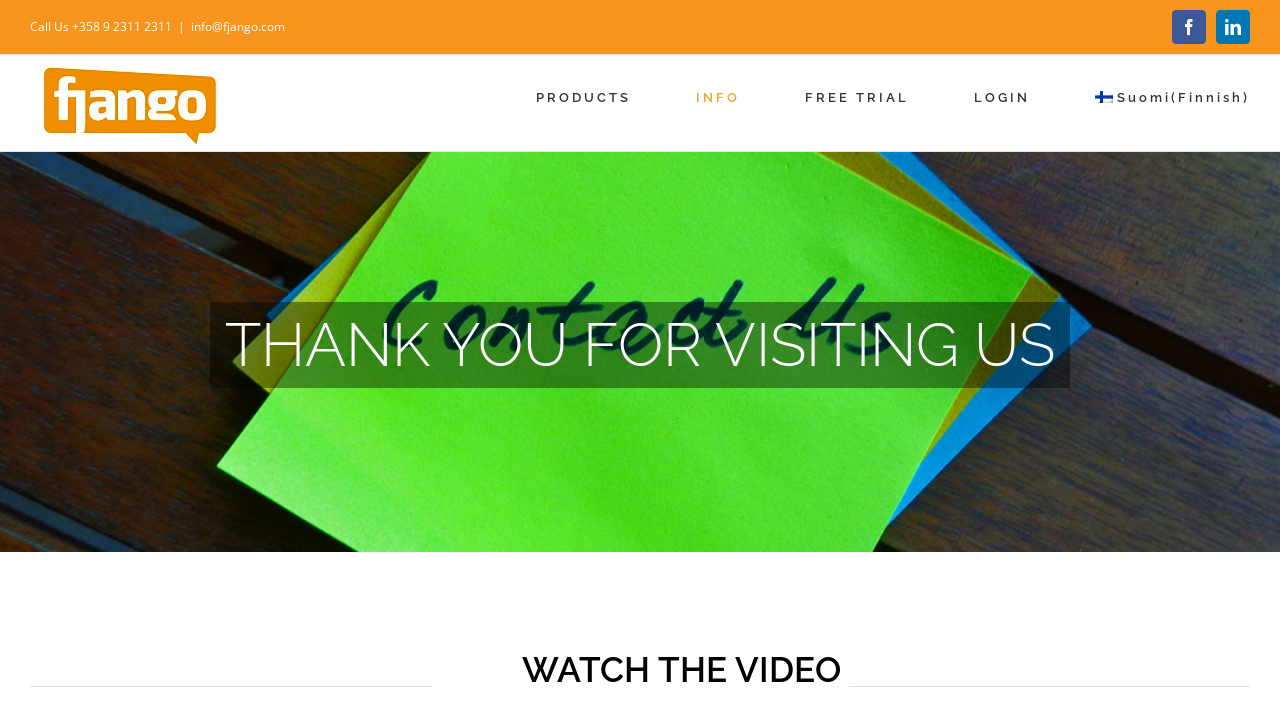

--- FILE ---
content_type: text/plain
request_url: https://www.google-analytics.com/j/collect?v=1&_v=j102&a=1352170944&t=pageview&_s=1&dl=https%3A%2F%2Ffjango.com%2Fcontact-us%2F&ul=en-us%40posix&dt=Contact%20Us%20-%20Fjango&sr=1280x720&vp=1280x720&_u=IEBAAEABAAAAACAAI~&jid=571962666&gjid=1704529709&cid=1605655877.1768379404&tid=UA-91342682-1&_gid=1873723459.1768379404&_r=1&_slc=1&z=322585749
body_size: -449
content:
2,cG-M2Q8RNJR7Q